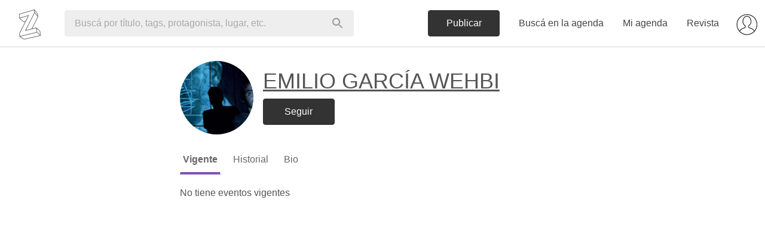

--- FILE ---
content_type: text/html; charset=utf-8
request_url: https://www.google.com/recaptcha/api2/aframe
body_size: 152
content:
<!DOCTYPE HTML><html><head><meta http-equiv="content-type" content="text/html; charset=UTF-8"></head><body><script nonce="D2lC5_-EEV4hr4XUZESv9g">/** Anti-fraud and anti-abuse applications only. See google.com/recaptcha */ try{var clients={'sodar':'https://pagead2.googlesyndication.com/pagead/sodar?'};window.addEventListener("message",function(a){try{if(a.source===window.parent){var b=JSON.parse(a.data);var c=clients[b['id']];if(c){var d=document.createElement('img');d.src=c+b['params']+'&rc='+(localStorage.getItem("rc::a")?sessionStorage.getItem("rc::b"):"");window.document.body.appendChild(d);sessionStorage.setItem("rc::e",parseInt(sessionStorage.getItem("rc::e")||0)+1);localStorage.setItem("rc::h",'1769001705699');}}}catch(b){}});window.parent.postMessage("_grecaptcha_ready", "*");}catch(b){}</script></body></html>